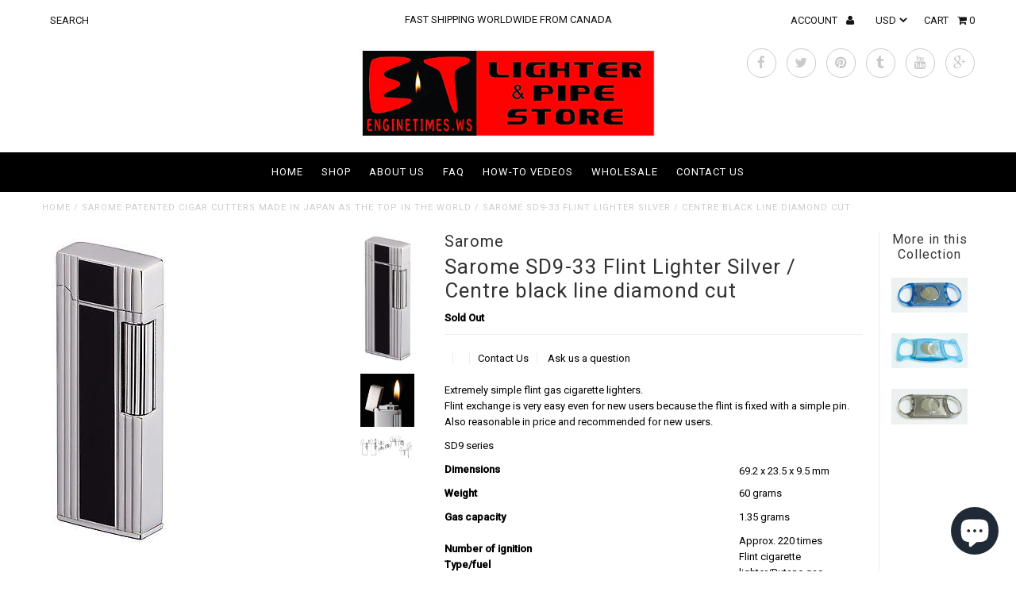

--- FILE ---
content_type: text/html; charset=utf-8
request_url: https://www.enginetimes.ws/products/sarome-sd9-33-flint-lighter
body_size: 17687
content:
<!DOCTYPE html>
<!--[if lt IE 7 ]><html class="ie ie6" lang="en"> <![endif]-->
<!--[if IE 7 ]><html class="ie ie7" lang="en"> <![endif]-->
<!--[if IE 8 ]><html class="ie ie8" lang="en"> <![endif]-->
<!--[if (gte IE 9)|!(IE)]><!--><html lang="en"> <!--<![endif]-->
<head>
  <meta charset="utf-8" />

  <!-- Basic Page Needs
================================================== -->

  <title>
    Sarome SD9-33 Flint Lighter Silver / Centre black line diamond cut &ndash; EngineTimes.WS
  </title>
  
  <meta name="google-site-verification" content="dJ7Ge5CYVO0QS5k1zEjaw1EXMgz5Z8tUMLJ0wldpIoA" />
  <meta name="description" content="Extremely simple flint gas cigarette lighters. Flint exchange is very easy even for new users because the flint is fixed with a simple pin. Also reasonable in price and recommended for new users. SD9 series Dimensions 69.2 x 23.5 x 9.5 mm Weight 60 grams Gas capacity 1.35 grams Number of ignitionType/fuel Approx. 220 t" />
  
  <link rel="canonical" href="https://www.enginetimes.ws/products/sarome-sd9-33-flint-lighter" />

  

<meta property="og:type" content="product">
<meta property="og:title" content="Sarome SD9-33 Flint Lighter Silver / Centre black line diamond cut">
<meta property="og:url" content="https://www.enginetimes.ws/products/sarome-sd9-33-flint-lighter">
<meta property="og:description" content="Extremely simple flint gas cigarette lighters. Flint exchange is very easy even for new users because the flint is fixed with a simple pin. Also reasonable in price and recommended for new users.


SD9 series




Dimensions






69.2 x 23.5 x 9.5 mm







Weight


60 grams




Gas capacity


1.35 grams




Number of ignitionType/fuel


Approx. 220 timesFlint cigarette lighter/Butane gas




*PSD9 series The 45 degree angle flame is most suitable for pipe smoking.


 




Brand: SaromeProduct Name: SD9 series flint lighterManufacturer: Sarome Tokyo in Japan
SD9-10 Nickel super satin / UPC 627753069322SD9-12 Nickel diamond cut / UPC 627753069339SD9-20 Silver engine turn / UPC 627753069377SD9-21 Silver/2-tone blue&amp;amp; black epoxy resin inlaid / UPC 627753069384SD9-22 Silver/black epoxy resin inlaid/Swarovski crystal / UPC 627753069391SD9-24 Silver satin vertical diamond cut / UPC 627753069407SD9-25 Silver 2-side vertical dome diamond cut / UPC 627753069414SD9-26 Silver lattice dome diamond cut / UPC 627753069421SD9-28 Silver satin / Side diamond cut / UPC 627753069445SD9-30 Silver diamond cut / Side satin / UPC 627753069469SD9-32 Silver / Black line diamond cut / UPC 627753067663SD9-33 Silver / Centre black line diamond cut / UPC 627753067670SD9-34 Rose gold / Black line diamond cut / UPC 627753067687SD9W-01 Flint Lighter Chrome Satin/Grey / UPC 627753067076SD9W-02 Flint Lighter Chrome Satin/Red / UPC 627753067083SD9W-03 Flint Lighter Chrome Satin/Black / UPC 627753067090SD9W-04 Flint Lighter Chrome Satin/Blue / UPC 627753067106">

<meta property="og:image" content="http://www.enginetimes.ws/cdn/shop/products/1_effdef52-f80e-4394-be64-5e159f7e22a8_grande.jpeg?v=1453513307">
<meta property="og:image:secure_url" content="https://www.enginetimes.ws/cdn/shop/products/1_effdef52-f80e-4394-be64-5e159f7e22a8_grande.jpeg?v=1453513307">

<meta property="og:image" content="http://www.enginetimes.ws/cdn/shop/products/1_e109d369-045d-4962-8242-3211d91b3a33_grande.jpeg?v=1453513307">
<meta property="og:image:secure_url" content="https://www.enginetimes.ws/cdn/shop/products/1_e109d369-045d-4962-8242-3211d91b3a33_grande.jpeg?v=1453513307">

<meta property="og:image" content="http://www.enginetimes.ws/cdn/shop/products/1_3e5d26eb-b015-4187-a227-e21a6553043a_grande.jpeg?v=1453513307">
<meta property="og:image:secure_url" content="https://www.enginetimes.ws/cdn/shop/products/1_3e5d26eb-b015-4187-a227-e21a6553043a_grande.jpeg?v=1453513307">

<meta property="og:price:amount" content="99.95">
<meta property="og:price:currency" content="USD">

<meta property="og:site_name" content="EngineTimes.WS">



<meta name="twitter:card" content="summary">


<meta name="twitter:site" content="@Enginetimesws">


<meta name="twitter:title" content="Sarome SD9-33 Flint Lighter Silver / Centre black line diamond cut">
<meta name="twitter:description" content="Extremely simple flint gas cigarette lighters. Flint exchange is very easy even for new users because the flint is fixed with a simple pin. Also reasonable in price and recommended for new users.


SD">
<meta name="twitter:image" content="https://www.enginetimes.ws/cdn/shop/products/1_effdef52-f80e-4394-be64-5e159f7e22a8_large.jpeg?v=1453513307">
<meta name="twitter:image:width" content="480">
<meta name="twitter:image:height" content="480">

  
  <!-- CSS
================================================== -->

  <link href="//www.enginetimes.ws/cdn/shop/t/6/assets/stylesheet.css?v=9938130216674259441734618038" rel="stylesheet" type="text/css" media="all" />
  <link href="//www.enginetimes.ws/cdn/shop/t/6/assets/font-awesome.css?v=41792228249477712491452140620" rel="stylesheet" type="text/css" media="all" />
  <link href="//www.enginetimes.ws/cdn/shop/t/6/assets/queries.css?v=30761274938172422641452140627" rel="stylesheet" type="text/css" media="all" />
  <link href="//www.enginetimes.ws/cdn/shop/t/6/assets/custom.css?v=105997007003712207781452140627" rel="stylesheet" type="text/css" media="all" />
    
    
  
  
  

  
    
  
  
     

  
     

  
  
  <link href='//fonts.googleapis.com/css?family=Montserrat:400,700' rel='stylesheet' type='text/css'>
    

  
       

  
    
  
  
  
  
  
  
  
  
      

  
   
  
  
     
  
  
      

  
  
  <link href='http://fonts.googleapis.com/css?family=Roboto:400,500,300' rel='stylesheet' type='text/css'>
   

  
  
  <link href='http://fonts.googleapis.com/css?family=Josefin+Sans:400,600,700,300' rel='stylesheet' type='text/css'>
   

  
  
  <link href='http://fonts.googleapis.com/css?family=Source+Sans+Pro:400,600,300,700' rel='stylesheet' type='text/css'>
   
  <!--[if LTE IE 8]>
  <link href="//www.enginetimes.ws/cdn/shop/t/6/assets/gridlock.ie.css?v=133506513823680828761452140621" rel="stylesheet" type="text/css" media="all" />  
  <![endif]--> 
    <!--[if IE 7]>
  <link href="//www.enginetimes.ws/cdn/shop/t/6/assets/font-awesome-ie7.css?v=111952797986497000111452140620" rel="stylesheet" type="text/css" media="all" />
  <![endif]-->

  <!-- JS
================================================== -->


  <script type="text/javascript" src="//ajax.googleapis.com/ajax/libs/jquery/1.9.1/jquery.min.js"></script>

  <script src="//www.enginetimes.ws/cdn/shop/t/6/assets/theme.js?v=103544938640756679321705942419" type="text/javascript"></script> 
  <script src="//www.enginetimes.ws/cdn/shopifycloud/storefront/assets/themes_support/option_selection-b017cd28.js" type="text/javascript"></script>  
  <script src="//www.enginetimes.ws/cdn/shop/t/6/assets/handlebars.js?v=145461055731307658311452140621" type="text/javascript"></script>
  <script src="//www.enginetimes.ws/cdn/shop/t/6/assets/api.js?v=108513540937963795951452140619" type="text/javascript"></script>  
  <script src="//www.enginetimes.ws/cdn/shop/t/6/assets/jquery.fs.shifter.js?v=49917305197206640071452140623" type="text/javascript"></script>

  
  
  <!--[if lt IE 9]>
<script src="//html5shim.googlecode.com/svn/trunk/html5.js"></script>
<![endif]-->

  <meta name="viewport" content="width=device-width, initial-scale=1, maximum-scale=1">

  <!-- Favicons
================================================== -->

  <link rel="shortcut icon" href="//www.enginetimes.ws/cdn/shop/t/6/assets/favicon.png?v=21018838307104321001555010527">

  

  <script>window.performance && window.performance.mark && window.performance.mark('shopify.content_for_header.start');</script><meta name="google-site-verification" content="dJ7Ge5CYVO0QS5k1zEjaw1EXMgz5Z8tUMLJ0wldpIoA">
<meta id="shopify-digital-wallet" name="shopify-digital-wallet" content="/11136376/digital_wallets/dialog">
<meta name="shopify-checkout-api-token" content="b799907f6319e8d1d3a22d905e44b0d5">
<meta id="in-context-paypal-metadata" data-shop-id="11136376" data-venmo-supported="false" data-environment="production" data-locale="en_US" data-paypal-v4="true" data-currency="USD">
<link rel="alternate" type="application/json+oembed" href="https://www.enginetimes.ws/products/sarome-sd9-33-flint-lighter.oembed">
<script async="async" src="/checkouts/internal/preloads.js?locale=en-US"></script>
<script id="shopify-features" type="application/json">{"accessToken":"b799907f6319e8d1d3a22d905e44b0d5","betas":["rich-media-storefront-analytics"],"domain":"www.enginetimes.ws","predictiveSearch":true,"shopId":11136376,"locale":"en"}</script>
<script>var Shopify = Shopify || {};
Shopify.shop = "samuelex1996.myshopify.com";
Shopify.locale = "en";
Shopify.currency = {"active":"USD","rate":"1.0"};
Shopify.country = "US";
Shopify.theme = {"name":"Fashionopolism","id":85365255,"schema_name":null,"schema_version":null,"theme_store_id":141,"role":"main"};
Shopify.theme.handle = "null";
Shopify.theme.style = {"id":null,"handle":null};
Shopify.cdnHost = "www.enginetimes.ws/cdn";
Shopify.routes = Shopify.routes || {};
Shopify.routes.root = "/";</script>
<script type="module">!function(o){(o.Shopify=o.Shopify||{}).modules=!0}(window);</script>
<script>!function(o){function n(){var o=[];function n(){o.push(Array.prototype.slice.apply(arguments))}return n.q=o,n}var t=o.Shopify=o.Shopify||{};t.loadFeatures=n(),t.autoloadFeatures=n()}(window);</script>
<script id="shop-js-analytics" type="application/json">{"pageType":"product"}</script>
<script defer="defer" async type="module" src="//www.enginetimes.ws/cdn/shopifycloud/shop-js/modules/v2/client.init-shop-cart-sync_IZsNAliE.en.esm.js"></script>
<script defer="defer" async type="module" src="//www.enginetimes.ws/cdn/shopifycloud/shop-js/modules/v2/chunk.common_0OUaOowp.esm.js"></script>
<script type="module">
  await import("//www.enginetimes.ws/cdn/shopifycloud/shop-js/modules/v2/client.init-shop-cart-sync_IZsNAliE.en.esm.js");
await import("//www.enginetimes.ws/cdn/shopifycloud/shop-js/modules/v2/chunk.common_0OUaOowp.esm.js");

  window.Shopify.SignInWithShop?.initShopCartSync?.({"fedCMEnabled":true,"windoidEnabled":true});

</script>
<script>(function() {
  var isLoaded = false;
  function asyncLoad() {
    if (isLoaded) return;
    isLoaded = true;
    var urls = ["\/\/shopify.privy.com\/widget.js?shop=samuelex1996.myshopify.com","https:\/\/cdn.hextom.com\/js\/quickannouncementbar.js?shop=samuelex1996.myshopify.com","https:\/\/cdn2.hextom.com\/js\/smartpushmarketing.js?shop=samuelex1996.myshopify.com"];
    for (var i = 0; i < urls.length; i++) {
      var s = document.createElement('script');
      s.type = 'text/javascript';
      s.async = true;
      s.src = urls[i];
      var x = document.getElementsByTagName('script')[0];
      x.parentNode.insertBefore(s, x);
    }
  };
  if(window.attachEvent) {
    window.attachEvent('onload', asyncLoad);
  } else {
    window.addEventListener('load', asyncLoad, false);
  }
})();</script>
<script id="__st">var __st={"a":11136376,"offset":-28800,"reqid":"12658450-88d6-4067-ac77-1f5435446332-1768480146","pageurl":"www.enginetimes.ws\/products\/sarome-sd9-33-flint-lighter","u":"77c421ed21dd","p":"product","rtyp":"product","rid":3969086023};</script>
<script>window.ShopifyPaypalV4VisibilityTracking = true;</script>
<script id="captcha-bootstrap">!function(){'use strict';const t='contact',e='account',n='new_comment',o=[[t,t],['blogs',n],['comments',n],[t,'customer']],c=[[e,'customer_login'],[e,'guest_login'],[e,'recover_customer_password'],[e,'create_customer']],r=t=>t.map((([t,e])=>`form[action*='/${t}']:not([data-nocaptcha='true']) input[name='form_type'][value='${e}']`)).join(','),a=t=>()=>t?[...document.querySelectorAll(t)].map((t=>t.form)):[];function s(){const t=[...o],e=r(t);return a(e)}const i='password',u='form_key',d=['recaptcha-v3-token','g-recaptcha-response','h-captcha-response',i],f=()=>{try{return window.sessionStorage}catch{return}},m='__shopify_v',_=t=>t.elements[u];function p(t,e,n=!1){try{const o=window.sessionStorage,c=JSON.parse(o.getItem(e)),{data:r}=function(t){const{data:e,action:n}=t;return t[m]||n?{data:e,action:n}:{data:t,action:n}}(c);for(const[e,n]of Object.entries(r))t.elements[e]&&(t.elements[e].value=n);n&&o.removeItem(e)}catch(o){console.error('form repopulation failed',{error:o})}}const l='form_type',E='cptcha';function T(t){t.dataset[E]=!0}const w=window,h=w.document,L='Shopify',v='ce_forms',y='captcha';let A=!1;((t,e)=>{const n=(g='f06e6c50-85a8-45c8-87d0-21a2b65856fe',I='https://cdn.shopify.com/shopifycloud/storefront-forms-hcaptcha/ce_storefront_forms_captcha_hcaptcha.v1.5.2.iife.js',D={infoText:'Protected by hCaptcha',privacyText:'Privacy',termsText:'Terms'},(t,e,n)=>{const o=w[L][v],c=o.bindForm;if(c)return c(t,g,e,D).then(n);var r;o.q.push([[t,g,e,D],n]),r=I,A||(h.body.append(Object.assign(h.createElement('script'),{id:'captcha-provider',async:!0,src:r})),A=!0)});var g,I,D;w[L]=w[L]||{},w[L][v]=w[L][v]||{},w[L][v].q=[],w[L][y]=w[L][y]||{},w[L][y].protect=function(t,e){n(t,void 0,e),T(t)},Object.freeze(w[L][y]),function(t,e,n,w,h,L){const[v,y,A,g]=function(t,e,n){const i=e?o:[],u=t?c:[],d=[...i,...u],f=r(d),m=r(i),_=r(d.filter((([t,e])=>n.includes(e))));return[a(f),a(m),a(_),s()]}(w,h,L),I=t=>{const e=t.target;return e instanceof HTMLFormElement?e:e&&e.form},D=t=>v().includes(t);t.addEventListener('submit',(t=>{const e=I(t);if(!e)return;const n=D(e)&&!e.dataset.hcaptchaBound&&!e.dataset.recaptchaBound,o=_(e),c=g().includes(e)&&(!o||!o.value);(n||c)&&t.preventDefault(),c&&!n&&(function(t){try{if(!f())return;!function(t){const e=f();if(!e)return;const n=_(t);if(!n)return;const o=n.value;o&&e.removeItem(o)}(t);const e=Array.from(Array(32),(()=>Math.random().toString(36)[2])).join('');!function(t,e){_(t)||t.append(Object.assign(document.createElement('input'),{type:'hidden',name:u})),t.elements[u].value=e}(t,e),function(t,e){const n=f();if(!n)return;const o=[...t.querySelectorAll(`input[type='${i}']`)].map((({name:t})=>t)),c=[...d,...o],r={};for(const[a,s]of new FormData(t).entries())c.includes(a)||(r[a]=s);n.setItem(e,JSON.stringify({[m]:1,action:t.action,data:r}))}(t,e)}catch(e){console.error('failed to persist form',e)}}(e),e.submit())}));const S=(t,e)=>{t&&!t.dataset[E]&&(n(t,e.some((e=>e===t))),T(t))};for(const o of['focusin','change'])t.addEventListener(o,(t=>{const e=I(t);D(e)&&S(e,y())}));const B=e.get('form_key'),M=e.get(l),P=B&&M;t.addEventListener('DOMContentLoaded',(()=>{const t=y();if(P)for(const e of t)e.elements[l].value===M&&p(e,B);[...new Set([...A(),...v().filter((t=>'true'===t.dataset.shopifyCaptcha))])].forEach((e=>S(e,t)))}))}(h,new URLSearchParams(w.location.search),n,t,e,['guest_login'])})(!0,!0)}();</script>
<script integrity="sha256-4kQ18oKyAcykRKYeNunJcIwy7WH5gtpwJnB7kiuLZ1E=" data-source-attribution="shopify.loadfeatures" defer="defer" src="//www.enginetimes.ws/cdn/shopifycloud/storefront/assets/storefront/load_feature-a0a9edcb.js" crossorigin="anonymous"></script>
<script data-source-attribution="shopify.dynamic_checkout.dynamic.init">var Shopify=Shopify||{};Shopify.PaymentButton=Shopify.PaymentButton||{isStorefrontPortableWallets:!0,init:function(){window.Shopify.PaymentButton.init=function(){};var t=document.createElement("script");t.src="https://www.enginetimes.ws/cdn/shopifycloud/portable-wallets/latest/portable-wallets.en.js",t.type="module",document.head.appendChild(t)}};
</script>
<script data-source-attribution="shopify.dynamic_checkout.buyer_consent">
  function portableWalletsHideBuyerConsent(e){var t=document.getElementById("shopify-buyer-consent"),n=document.getElementById("shopify-subscription-policy-button");t&&n&&(t.classList.add("hidden"),t.setAttribute("aria-hidden","true"),n.removeEventListener("click",e))}function portableWalletsShowBuyerConsent(e){var t=document.getElementById("shopify-buyer-consent"),n=document.getElementById("shopify-subscription-policy-button");t&&n&&(t.classList.remove("hidden"),t.removeAttribute("aria-hidden"),n.addEventListener("click",e))}window.Shopify?.PaymentButton&&(window.Shopify.PaymentButton.hideBuyerConsent=portableWalletsHideBuyerConsent,window.Shopify.PaymentButton.showBuyerConsent=portableWalletsShowBuyerConsent);
</script>
<script data-source-attribution="shopify.dynamic_checkout.cart.bootstrap">document.addEventListener("DOMContentLoaded",(function(){function t(){return document.querySelector("shopify-accelerated-checkout-cart, shopify-accelerated-checkout")}if(t())Shopify.PaymentButton.init();else{new MutationObserver((function(e,n){t()&&(Shopify.PaymentButton.init(),n.disconnect())})).observe(document.body,{childList:!0,subtree:!0})}}));
</script>
<script id='scb4127' type='text/javascript' async='' src='https://www.enginetimes.ws/cdn/shopifycloud/privacy-banner/storefront-banner.js'></script><link id="shopify-accelerated-checkout-styles" rel="stylesheet" media="screen" href="https://www.enginetimes.ws/cdn/shopifycloud/portable-wallets/latest/accelerated-checkout-backwards-compat.css" crossorigin="anonymous">
<style id="shopify-accelerated-checkout-cart">
        #shopify-buyer-consent {
  margin-top: 1em;
  display: inline-block;
  width: 100%;
}

#shopify-buyer-consent.hidden {
  display: none;
}

#shopify-subscription-policy-button {
  background: none;
  border: none;
  padding: 0;
  text-decoration: underline;
  font-size: inherit;
  cursor: pointer;
}

#shopify-subscription-policy-button::before {
  box-shadow: none;
}

      </style>

<script>window.performance && window.performance.mark && window.performance.mark('shopify.content_for_header.end');</script>


  <script type="text/javascript">

    $(window).load(function() {  
      $('.prod-container').matchHeight();

    });
  </script>   

<script src="https://cdn.shopify.com/extensions/7bc9bb47-adfa-4267-963e-cadee5096caf/inbox-1252/assets/inbox-chat-loader.js" type="text/javascript" defer="defer"></script>
<link href="https://monorail-edge.shopifysvc.com" rel="dns-prefetch">
<script>(function(){if ("sendBeacon" in navigator && "performance" in window) {try {var session_token_from_headers = performance.getEntriesByType('navigation')[0].serverTiming.find(x => x.name == '_s').description;} catch {var session_token_from_headers = undefined;}var session_cookie_matches = document.cookie.match(/_shopify_s=([^;]*)/);var session_token_from_cookie = session_cookie_matches && session_cookie_matches.length === 2 ? session_cookie_matches[1] : "";var session_token = session_token_from_headers || session_token_from_cookie || "";function handle_abandonment_event(e) {var entries = performance.getEntries().filter(function(entry) {return /monorail-edge.shopifysvc.com/.test(entry.name);});if (!window.abandonment_tracked && entries.length === 0) {window.abandonment_tracked = true;var currentMs = Date.now();var navigation_start = performance.timing.navigationStart;var payload = {shop_id: 11136376,url: window.location.href,navigation_start,duration: currentMs - navigation_start,session_token,page_type: "product"};window.navigator.sendBeacon("https://monorail-edge.shopifysvc.com/v1/produce", JSON.stringify({schema_id: "online_store_buyer_site_abandonment/1.1",payload: payload,metadata: {event_created_at_ms: currentMs,event_sent_at_ms: currentMs}}));}}window.addEventListener('pagehide', handle_abandonment_event);}}());</script>
<script id="web-pixels-manager-setup">(function e(e,d,r,n,o){if(void 0===o&&(o={}),!Boolean(null===(a=null===(i=window.Shopify)||void 0===i?void 0:i.analytics)||void 0===a?void 0:a.replayQueue)){var i,a;window.Shopify=window.Shopify||{};var t=window.Shopify;t.analytics=t.analytics||{};var s=t.analytics;s.replayQueue=[],s.publish=function(e,d,r){return s.replayQueue.push([e,d,r]),!0};try{self.performance.mark("wpm:start")}catch(e){}var l=function(){var e={modern:/Edge?\/(1{2}[4-9]|1[2-9]\d|[2-9]\d{2}|\d{4,})\.\d+(\.\d+|)|Firefox\/(1{2}[4-9]|1[2-9]\d|[2-9]\d{2}|\d{4,})\.\d+(\.\d+|)|Chrom(ium|e)\/(9{2}|\d{3,})\.\d+(\.\d+|)|(Maci|X1{2}).+ Version\/(15\.\d+|(1[6-9]|[2-9]\d|\d{3,})\.\d+)([,.]\d+|)( \(\w+\)|)( Mobile\/\w+|) Safari\/|Chrome.+OPR\/(9{2}|\d{3,})\.\d+\.\d+|(CPU[ +]OS|iPhone[ +]OS|CPU[ +]iPhone|CPU IPhone OS|CPU iPad OS)[ +]+(15[._]\d+|(1[6-9]|[2-9]\d|\d{3,})[._]\d+)([._]\d+|)|Android:?[ /-](13[3-9]|1[4-9]\d|[2-9]\d{2}|\d{4,})(\.\d+|)(\.\d+|)|Android.+Firefox\/(13[5-9]|1[4-9]\d|[2-9]\d{2}|\d{4,})\.\d+(\.\d+|)|Android.+Chrom(ium|e)\/(13[3-9]|1[4-9]\d|[2-9]\d{2}|\d{4,})\.\d+(\.\d+|)|SamsungBrowser\/([2-9]\d|\d{3,})\.\d+/,legacy:/Edge?\/(1[6-9]|[2-9]\d|\d{3,})\.\d+(\.\d+|)|Firefox\/(5[4-9]|[6-9]\d|\d{3,})\.\d+(\.\d+|)|Chrom(ium|e)\/(5[1-9]|[6-9]\d|\d{3,})\.\d+(\.\d+|)([\d.]+$|.*Safari\/(?![\d.]+ Edge\/[\d.]+$))|(Maci|X1{2}).+ Version\/(10\.\d+|(1[1-9]|[2-9]\d|\d{3,})\.\d+)([,.]\d+|)( \(\w+\)|)( Mobile\/\w+|) Safari\/|Chrome.+OPR\/(3[89]|[4-9]\d|\d{3,})\.\d+\.\d+|(CPU[ +]OS|iPhone[ +]OS|CPU[ +]iPhone|CPU IPhone OS|CPU iPad OS)[ +]+(10[._]\d+|(1[1-9]|[2-9]\d|\d{3,})[._]\d+)([._]\d+|)|Android:?[ /-](13[3-9]|1[4-9]\d|[2-9]\d{2}|\d{4,})(\.\d+|)(\.\d+|)|Mobile Safari.+OPR\/([89]\d|\d{3,})\.\d+\.\d+|Android.+Firefox\/(13[5-9]|1[4-9]\d|[2-9]\d{2}|\d{4,})\.\d+(\.\d+|)|Android.+Chrom(ium|e)\/(13[3-9]|1[4-9]\d|[2-9]\d{2}|\d{4,})\.\d+(\.\d+|)|Android.+(UC? ?Browser|UCWEB|U3)[ /]?(15\.([5-9]|\d{2,})|(1[6-9]|[2-9]\d|\d{3,})\.\d+)\.\d+|SamsungBrowser\/(5\.\d+|([6-9]|\d{2,})\.\d+)|Android.+MQ{2}Browser\/(14(\.(9|\d{2,})|)|(1[5-9]|[2-9]\d|\d{3,})(\.\d+|))(\.\d+|)|K[Aa][Ii]OS\/(3\.\d+|([4-9]|\d{2,})\.\d+)(\.\d+|)/},d=e.modern,r=e.legacy,n=navigator.userAgent;return n.match(d)?"modern":n.match(r)?"legacy":"unknown"}(),u="modern"===l?"modern":"legacy",c=(null!=n?n:{modern:"",legacy:""})[u],f=function(e){return[e.baseUrl,"/wpm","/b",e.hashVersion,"modern"===e.buildTarget?"m":"l",".js"].join("")}({baseUrl:d,hashVersion:r,buildTarget:u}),m=function(e){var d=e.version,r=e.bundleTarget,n=e.surface,o=e.pageUrl,i=e.monorailEndpoint;return{emit:function(e){var a=e.status,t=e.errorMsg,s=(new Date).getTime(),l=JSON.stringify({metadata:{event_sent_at_ms:s},events:[{schema_id:"web_pixels_manager_load/3.1",payload:{version:d,bundle_target:r,page_url:o,status:a,surface:n,error_msg:t},metadata:{event_created_at_ms:s}}]});if(!i)return console&&console.warn&&console.warn("[Web Pixels Manager] No Monorail endpoint provided, skipping logging."),!1;try{return self.navigator.sendBeacon.bind(self.navigator)(i,l)}catch(e){}var u=new XMLHttpRequest;try{return u.open("POST",i,!0),u.setRequestHeader("Content-Type","text/plain"),u.send(l),!0}catch(e){return console&&console.warn&&console.warn("[Web Pixels Manager] Got an unhandled error while logging to Monorail."),!1}}}}({version:r,bundleTarget:l,surface:e.surface,pageUrl:self.location.href,monorailEndpoint:e.monorailEndpoint});try{o.browserTarget=l,function(e){var d=e.src,r=e.async,n=void 0===r||r,o=e.onload,i=e.onerror,a=e.sri,t=e.scriptDataAttributes,s=void 0===t?{}:t,l=document.createElement("script"),u=document.querySelector("head"),c=document.querySelector("body");if(l.async=n,l.src=d,a&&(l.integrity=a,l.crossOrigin="anonymous"),s)for(var f in s)if(Object.prototype.hasOwnProperty.call(s,f))try{l.dataset[f]=s[f]}catch(e){}if(o&&l.addEventListener("load",o),i&&l.addEventListener("error",i),u)u.appendChild(l);else{if(!c)throw new Error("Did not find a head or body element to append the script");c.appendChild(l)}}({src:f,async:!0,onload:function(){if(!function(){var e,d;return Boolean(null===(d=null===(e=window.Shopify)||void 0===e?void 0:e.analytics)||void 0===d?void 0:d.initialized)}()){var d=window.webPixelsManager.init(e)||void 0;if(d){var r=window.Shopify.analytics;r.replayQueue.forEach((function(e){var r=e[0],n=e[1],o=e[2];d.publishCustomEvent(r,n,o)})),r.replayQueue=[],r.publish=d.publishCustomEvent,r.visitor=d.visitor,r.initialized=!0}}},onerror:function(){return m.emit({status:"failed",errorMsg:"".concat(f," has failed to load")})},sri:function(e){var d=/^sha384-[A-Za-z0-9+/=]+$/;return"string"==typeof e&&d.test(e)}(c)?c:"",scriptDataAttributes:o}),m.emit({status:"loading"})}catch(e){m.emit({status:"failed",errorMsg:(null==e?void 0:e.message)||"Unknown error"})}}})({shopId: 11136376,storefrontBaseUrl: "https://www.enginetimes.ws",extensionsBaseUrl: "https://extensions.shopifycdn.com/cdn/shopifycloud/web-pixels-manager",monorailEndpoint: "https://monorail-edge.shopifysvc.com/unstable/produce_batch",surface: "storefront-renderer",enabledBetaFlags: ["2dca8a86"],webPixelsConfigList: [{"id":"542998581","configuration":"{\"config\":\"{\\\"pixel_id\\\":\\\"GT-55B92QS\\\",\\\"target_country\\\":\\\"US\\\",\\\"gtag_events\\\":[{\\\"type\\\":\\\"view_item\\\",\\\"action_label\\\":\\\"MC-4EGY6BB99K\\\"},{\\\"type\\\":\\\"purchase\\\",\\\"action_label\\\":\\\"MC-4EGY6BB99K\\\"},{\\\"type\\\":\\\"page_view\\\",\\\"action_label\\\":\\\"MC-4EGY6BB99K\\\"}],\\\"enable_monitoring_mode\\\":false}\"}","eventPayloadVersion":"v1","runtimeContext":"OPEN","scriptVersion":"b2a88bafab3e21179ed38636efcd8a93","type":"APP","apiClientId":1780363,"privacyPurposes":[],"dataSharingAdjustments":{"protectedCustomerApprovalScopes":["read_customer_address","read_customer_email","read_customer_name","read_customer_personal_data","read_customer_phone"]}},{"id":"61997109","eventPayloadVersion":"v1","runtimeContext":"LAX","scriptVersion":"1","type":"CUSTOM","privacyPurposes":["MARKETING"],"name":"Meta pixel (migrated)"},{"id":"107216949","eventPayloadVersion":"v1","runtimeContext":"LAX","scriptVersion":"1","type":"CUSTOM","privacyPurposes":["ANALYTICS"],"name":"Google Analytics tag (migrated)"},{"id":"shopify-app-pixel","configuration":"{}","eventPayloadVersion":"v1","runtimeContext":"STRICT","scriptVersion":"0450","apiClientId":"shopify-pixel","type":"APP","privacyPurposes":["ANALYTICS","MARKETING"]},{"id":"shopify-custom-pixel","eventPayloadVersion":"v1","runtimeContext":"LAX","scriptVersion":"0450","apiClientId":"shopify-pixel","type":"CUSTOM","privacyPurposes":["ANALYTICS","MARKETING"]}],isMerchantRequest: false,initData: {"shop":{"name":"EngineTimes.WS","paymentSettings":{"currencyCode":"USD"},"myshopifyDomain":"samuelex1996.myshopify.com","countryCode":"CA","storefrontUrl":"https:\/\/www.enginetimes.ws"},"customer":null,"cart":null,"checkout":null,"productVariants":[{"price":{"amount":99.95,"currencyCode":"USD"},"product":{"title":"Sarome SD9-33 Flint Lighter Silver \/ Centre black line diamond cut","vendor":"Sarome","id":"3969086023","untranslatedTitle":"Sarome SD9-33 Flint Lighter Silver \/ Centre black line diamond cut","url":"\/products\/sarome-sd9-33-flint-lighter","type":"Flint lighter"},"id":"13651206279","image":{"src":"\/\/www.enginetimes.ws\/cdn\/shop\/products\/1_effdef52-f80e-4394-be64-5e159f7e22a8.jpeg?v=1453513307"},"sku":"SD9-33","title":"Default Title","untranslatedTitle":"Default Title"}],"purchasingCompany":null},},"https://www.enginetimes.ws/cdn","7cecd0b6w90c54c6cpe92089d5m57a67346",{"modern":"","legacy":""},{"shopId":"11136376","storefrontBaseUrl":"https:\/\/www.enginetimes.ws","extensionBaseUrl":"https:\/\/extensions.shopifycdn.com\/cdn\/shopifycloud\/web-pixels-manager","surface":"storefront-renderer","enabledBetaFlags":"[\"2dca8a86\"]","isMerchantRequest":"false","hashVersion":"7cecd0b6w90c54c6cpe92089d5m57a67346","publish":"custom","events":"[[\"page_viewed\",{}],[\"product_viewed\",{\"productVariant\":{\"price\":{\"amount\":99.95,\"currencyCode\":\"USD\"},\"product\":{\"title\":\"Sarome SD9-33 Flint Lighter Silver \/ Centre black line diamond cut\",\"vendor\":\"Sarome\",\"id\":\"3969086023\",\"untranslatedTitle\":\"Sarome SD9-33 Flint Lighter Silver \/ Centre black line diamond cut\",\"url\":\"\/products\/sarome-sd9-33-flint-lighter\",\"type\":\"Flint lighter\"},\"id\":\"13651206279\",\"image\":{\"src\":\"\/\/www.enginetimes.ws\/cdn\/shop\/products\/1_effdef52-f80e-4394-be64-5e159f7e22a8.jpeg?v=1453513307\"},\"sku\":\"SD9-33\",\"title\":\"Default Title\",\"untranslatedTitle\":\"Default Title\"}}]]"});</script><script>
  window.ShopifyAnalytics = window.ShopifyAnalytics || {};
  window.ShopifyAnalytics.meta = window.ShopifyAnalytics.meta || {};
  window.ShopifyAnalytics.meta.currency = 'USD';
  var meta = {"product":{"id":3969086023,"gid":"gid:\/\/shopify\/Product\/3969086023","vendor":"Sarome","type":"Flint lighter","handle":"sarome-sd9-33-flint-lighter","variants":[{"id":13651206279,"price":9995,"name":"Sarome SD9-33 Flint Lighter Silver \/ Centre black line diamond cut","public_title":null,"sku":"SD9-33"}],"remote":false},"page":{"pageType":"product","resourceType":"product","resourceId":3969086023,"requestId":"12658450-88d6-4067-ac77-1f5435446332-1768480146"}};
  for (var attr in meta) {
    window.ShopifyAnalytics.meta[attr] = meta[attr];
  }
</script>
<script class="analytics">
  (function () {
    var customDocumentWrite = function(content) {
      var jquery = null;

      if (window.jQuery) {
        jquery = window.jQuery;
      } else if (window.Checkout && window.Checkout.$) {
        jquery = window.Checkout.$;
      }

      if (jquery) {
        jquery('body').append(content);
      }
    };

    var hasLoggedConversion = function(token) {
      if (token) {
        return document.cookie.indexOf('loggedConversion=' + token) !== -1;
      }
      return false;
    }

    var setCookieIfConversion = function(token) {
      if (token) {
        var twoMonthsFromNow = new Date(Date.now());
        twoMonthsFromNow.setMonth(twoMonthsFromNow.getMonth() + 2);

        document.cookie = 'loggedConversion=' + token + '; expires=' + twoMonthsFromNow;
      }
    }

    var trekkie = window.ShopifyAnalytics.lib = window.trekkie = window.trekkie || [];
    if (trekkie.integrations) {
      return;
    }
    trekkie.methods = [
      'identify',
      'page',
      'ready',
      'track',
      'trackForm',
      'trackLink'
    ];
    trekkie.factory = function(method) {
      return function() {
        var args = Array.prototype.slice.call(arguments);
        args.unshift(method);
        trekkie.push(args);
        return trekkie;
      };
    };
    for (var i = 0; i < trekkie.methods.length; i++) {
      var key = trekkie.methods[i];
      trekkie[key] = trekkie.factory(key);
    }
    trekkie.load = function(config) {
      trekkie.config = config || {};
      trekkie.config.initialDocumentCookie = document.cookie;
      var first = document.getElementsByTagName('script')[0];
      var script = document.createElement('script');
      script.type = 'text/javascript';
      script.onerror = function(e) {
        var scriptFallback = document.createElement('script');
        scriptFallback.type = 'text/javascript';
        scriptFallback.onerror = function(error) {
                var Monorail = {
      produce: function produce(monorailDomain, schemaId, payload) {
        var currentMs = new Date().getTime();
        var event = {
          schema_id: schemaId,
          payload: payload,
          metadata: {
            event_created_at_ms: currentMs,
            event_sent_at_ms: currentMs
          }
        };
        return Monorail.sendRequest("https://" + monorailDomain + "/v1/produce", JSON.stringify(event));
      },
      sendRequest: function sendRequest(endpointUrl, payload) {
        // Try the sendBeacon API
        if (window && window.navigator && typeof window.navigator.sendBeacon === 'function' && typeof window.Blob === 'function' && !Monorail.isIos12()) {
          var blobData = new window.Blob([payload], {
            type: 'text/plain'
          });

          if (window.navigator.sendBeacon(endpointUrl, blobData)) {
            return true;
          } // sendBeacon was not successful

        } // XHR beacon

        var xhr = new XMLHttpRequest();

        try {
          xhr.open('POST', endpointUrl);
          xhr.setRequestHeader('Content-Type', 'text/plain');
          xhr.send(payload);
        } catch (e) {
          console.log(e);
        }

        return false;
      },
      isIos12: function isIos12() {
        return window.navigator.userAgent.lastIndexOf('iPhone; CPU iPhone OS 12_') !== -1 || window.navigator.userAgent.lastIndexOf('iPad; CPU OS 12_') !== -1;
      }
    };
    Monorail.produce('monorail-edge.shopifysvc.com',
      'trekkie_storefront_load_errors/1.1',
      {shop_id: 11136376,
      theme_id: 85365255,
      app_name: "storefront",
      context_url: window.location.href,
      source_url: "//www.enginetimes.ws/cdn/s/trekkie.storefront.cd680fe47e6c39ca5d5df5f0a32d569bc48c0f27.min.js"});

        };
        scriptFallback.async = true;
        scriptFallback.src = '//www.enginetimes.ws/cdn/s/trekkie.storefront.cd680fe47e6c39ca5d5df5f0a32d569bc48c0f27.min.js';
        first.parentNode.insertBefore(scriptFallback, first);
      };
      script.async = true;
      script.src = '//www.enginetimes.ws/cdn/s/trekkie.storefront.cd680fe47e6c39ca5d5df5f0a32d569bc48c0f27.min.js';
      first.parentNode.insertBefore(script, first);
    };
    trekkie.load(
      {"Trekkie":{"appName":"storefront","development":false,"defaultAttributes":{"shopId":11136376,"isMerchantRequest":null,"themeId":85365255,"themeCityHash":"5279681019107881067","contentLanguage":"en","currency":"USD","eventMetadataId":"63a28b5b-35d6-4b94-8dc5-d00da2775a02"},"isServerSideCookieWritingEnabled":true,"monorailRegion":"shop_domain","enabledBetaFlags":["65f19447"]},"Session Attribution":{},"S2S":{"facebookCapiEnabled":false,"source":"trekkie-storefront-renderer","apiClientId":580111}}
    );

    var loaded = false;
    trekkie.ready(function() {
      if (loaded) return;
      loaded = true;

      window.ShopifyAnalytics.lib = window.trekkie;

      var originalDocumentWrite = document.write;
      document.write = customDocumentWrite;
      try { window.ShopifyAnalytics.merchantGoogleAnalytics.call(this); } catch(error) {};
      document.write = originalDocumentWrite;

      window.ShopifyAnalytics.lib.page(null,{"pageType":"product","resourceType":"product","resourceId":3969086023,"requestId":"12658450-88d6-4067-ac77-1f5435446332-1768480146","shopifyEmitted":true});

      var match = window.location.pathname.match(/checkouts\/(.+)\/(thank_you|post_purchase)/)
      var token = match? match[1]: undefined;
      if (!hasLoggedConversion(token)) {
        setCookieIfConversion(token);
        window.ShopifyAnalytics.lib.track("Viewed Product",{"currency":"USD","variantId":13651206279,"productId":3969086023,"productGid":"gid:\/\/shopify\/Product\/3969086023","name":"Sarome SD9-33 Flint Lighter Silver \/ Centre black line diamond cut","price":"99.95","sku":"SD9-33","brand":"Sarome","variant":null,"category":"Flint lighter","nonInteraction":true,"remote":false},undefined,undefined,{"shopifyEmitted":true});
      window.ShopifyAnalytics.lib.track("monorail:\/\/trekkie_storefront_viewed_product\/1.1",{"currency":"USD","variantId":13651206279,"productId":3969086023,"productGid":"gid:\/\/shopify\/Product\/3969086023","name":"Sarome SD9-33 Flint Lighter Silver \/ Centre black line diamond cut","price":"99.95","sku":"SD9-33","brand":"Sarome","variant":null,"category":"Flint lighter","nonInteraction":true,"remote":false,"referer":"https:\/\/www.enginetimes.ws\/products\/sarome-sd9-33-flint-lighter"});
      }
    });


        var eventsListenerScript = document.createElement('script');
        eventsListenerScript.async = true;
        eventsListenerScript.src = "//www.enginetimes.ws/cdn/shopifycloud/storefront/assets/shop_events_listener-3da45d37.js";
        document.getElementsByTagName('head')[0].appendChild(eventsListenerScript);

})();</script>
  <script>
  if (!window.ga || (window.ga && typeof window.ga !== 'function')) {
    window.ga = function ga() {
      (window.ga.q = window.ga.q || []).push(arguments);
      if (window.Shopify && window.Shopify.analytics && typeof window.Shopify.analytics.publish === 'function') {
        window.Shopify.analytics.publish("ga_stub_called", {}, {sendTo: "google_osp_migration"});
      }
      console.error("Shopify's Google Analytics stub called with:", Array.from(arguments), "\nSee https://help.shopify.com/manual/promoting-marketing/pixels/pixel-migration#google for more information.");
    };
    if (window.Shopify && window.Shopify.analytics && typeof window.Shopify.analytics.publish === 'function') {
      window.Shopify.analytics.publish("ga_stub_initialized", {}, {sendTo: "google_osp_migration"});
    }
  }
</script>
<script
  defer
  src="https://www.enginetimes.ws/cdn/shopifycloud/perf-kit/shopify-perf-kit-3.0.3.min.js"
  data-application="storefront-renderer"
  data-shop-id="11136376"
  data-render-region="gcp-us-central1"
  data-page-type="product"
  data-theme-instance-id="85365255"
  data-theme-name=""
  data-theme-version=""
  data-monorail-region="shop_domain"
  data-resource-timing-sampling-rate="10"
  data-shs="true"
  data-shs-beacon="true"
  data-shs-export-with-fetch="true"
  data-shs-logs-sample-rate="1"
  data-shs-beacon-endpoint="https://www.enginetimes.ws/api/collect"
></script>
</head>

<body class="gridlock shifter product">

  <div id="mobile-only">
    <div class="row">
      <ul id="mobile-menu" class="mobile-3">
        <li><a href="/"><i class="fa fa-home"></i></a></li>
        
        <li>
                             
          <a href="/account/login"><i class="fa fa-user"></i></a>
          
        </li>
        
        
        <li class="curr"><select id="currencies" name="currencies">
  
  
  <option value="USD" selected="selected">USD</option>
  
    
  
    
    <option value="GBP">GBP</option>
    
  
    
    <option value="AUD">AUD</option>
    
  
    
    <option value="SGD">SGD</option>
    
  
    
    <option value="EUR">EUR</option>
    
  
</select></li>
                
        <li><a href="/cart"><i class="fa fa-shopping-cart"></i> <span class="item_count">0</span></a></li>
        <li class="shifter-handle"></li>
      </ul>
    </div>
  </div>

  <div class="shifter-page">    
    <div class="page-wrap">
      <header>
        <div id="top-bar">
          <div class="row">
            <div class="desktop-4 tablet-2 mobile-half">
              <form action="/search" method="get">
                <input type="text" name="q" id="q" placeholder="SEARCH" />
              </form>           
            </div>

            <div class="desktop-4 tablet-2 mobile-half">
              FAST SHIPPING WORLDWIDE FROM CANADA
            </div>

            <ul id="cart" class="desktop-4 tablet-2 mobile-3">            
              
              <li>
                                   
                <a href="/account/login">ACCOUNT  <i class="fa fa-user"></i></a>
                
              </li>
              
              
              <li><select id="currencies" name="currencies">
  
  
  <option value="USD" selected="selected">USD</option>
  
    
  
    
    <option value="GBP">GBP</option>
    
  
    
    <option value="AUD">AUD</option>
    
  
    
    <option value="SGD">SGD</option>
    
  
    
    <option value="EUR">EUR</option>
    
  
</select></li>
              
              <li class="cart-overview">
                <a href="/cart">CART <i class="fa fa-shopping-cart"></i> 
                  <span class="item_count">0</span>
                </a>
              </li>
            </ul> 
          </div>
        </div>

        <div class="clear"></div>

        <div id="identity" class="row">        
          <div id="logo" class="desktop-4 desktop-push-4 tablet-3 mobile-3">       
            
            <a href="/"><img src="//www.enginetimes.ws/cdn/shop/t/6/assets/logo.png?v=112074118579894827281555010527" alt="EngineTimes.WS" style="border: 0;"/></a>
                       
          </div>  


          <ul id="social-links" class="desktop-4 tablet-3 mobile-3">
            <li><a href="https://www.facebook.com/enginetimes" target="_blank"><i class="fa fa-facebook"></i></a></li>
            <li><a href="https://twitter.com/Enginetimesws" target="_blank"><i class="fa fa-twitter"></i></a></li>
            <li><a href="https://www.pinterest.com/enginetimes/" target="_blank"><i class="fa fa-pinterest"></i></a></li>
            <li><a href="" target="_blank"><i class="fa fa-tumblr"></i></a></li>
            <li><a href="https://www.youtube.com/watch?v=FXrxWZHKMQc" target="_blank"><i class="fa fa-youtube"></i></a></li>
            <li><a href="https://samuelex-corporation-samuelex-international.business.site/?m=true" target="_blank"><i class="fa fa-google-plus"></i></a></li>
            
          </ul>                
        </div>
      </header>

      <nav id="nav" role="navigation">
        <div id="navigation" class="row">      

          <ul id="nav" class="desktop-12 mobile-3">
            
                        
            
            
            <li><a href="/" title="">Home</a></li>
            
            
                        
            
            
            <li><a href="/collections/all" title="">Shop</a></li>
            
            
                        
            
            
            <li><a href="/pages/about-us" title="">About us</a></li>
            
            
                        
            
            
            <li><a href="/pages/faq" title="">FAQ</a></li>
            
            
                        
            
            
            <li><a href="/blogs/news" title="">How-to vedeos</a></li>
            
            
                        
            
            
            <li><a href="/pages/wholesale" title="">Wholesale</a></li>
            
            
                        
            
            
            <li><a href="/pages/contact-us" title="">Contact us</a></li>
            
            
          </ul> 
        </div> 
      </nav>	        
      <div class="clear"></div>

      	
      <div id="content" class="row">	
        
        
          <div id="breadcrumb" class="desktop-12">
    <a href="/" class="homepage-link" title="Home">Home</a>
    
                
    <span class="separator"> / </span> 
    
    
    <a href="/collections/cigar-cutter" title="">Sarome Patented Cigar Cutters Made In Japan As The Top In The World</a>
    
    
    <span class="separator"> / </span>
    <span class="page-title">Sarome SD9-33 Flint Lighter Silver / Centre black line diamond cut</span>
    
  </div>
<div class="clear"></div>
	
        	
        
        <div itemscope itemtype="http://schema.org/Product" id="product-3969086023" class="product-page">

  <meta itemprop="url" content="https://www.enginetimes.ws/products/sarome-sd9-33-flint-lighter">
  <meta itemprop="image" content="//www.enginetimes.ws/cdn/shop/products/1_effdef52-f80e-4394-be64-5e159f7e22a8_grande.jpeg?v=1453513307">

  <div id="mob-product-images" class="owl-carousel desktop-hide tablet-hide mobile-3">
    
    <div class="mthumb"><img src="//www.enginetimes.ws/cdn/shop/products/1_effdef52-f80e-4394-be64-5e159f7e22a8.jpeg?v=1453513307" alt="Sarome SD9-33 Flint Lighter Silver / Centre black line diamond cut"></div>
    
    <div class="mthumb"><img src="//www.enginetimes.ws/cdn/shop/products/1_e109d369-045d-4962-8242-3211d91b3a33.jpeg?v=1453513307" alt="Sarome SD9-33 Flint Lighter Silver / Centre black line diamond cut"></div>
    
    <div class="mthumb"><img src="//www.enginetimes.ws/cdn/shop/products/1_3e5d26eb-b015-4187-a227-e21a6553043a.jpeg?v=1453513307" alt="Sarome SD9-33 Flint Lighter Silver / Centre black line diamond cut"></div>
    
  </div>    


  <div id="product-photos" class="desktop-5  tablet-3 mobile-hide">

    
    

    
    <div class="bigimage-3969086023 desktop-10 tablet-5">
      <img id="3969086023" data-image-id="8368013191" src="//www.enginetimes.ws/cdn/shop/products/1_effdef52-f80e-4394-be64-5e159f7e22a8.jpeg?v=1453513307" alt='Sarome SD9-33 Flint Lighter Silver / Centre black line diamond cut' title="Sarome SD9-33 Flint Lighter Silver / Centre black line diamond cut"/>
    </div>
        
    <a href="//www.enginetimes.ws/cdn/shop/products/1_effdef52-f80e-4394-be64-5e159f7e22a8.jpeg?v=1453513307" data-image-id="8368013191" class="clicker-3969086023">
      <img class="thumbnail desktop-2 tablet-1" src="//www.enginetimes.ws/cdn/shop/products/1_effdef52-f80e-4394-be64-5e159f7e22a8_medium.jpeg?v=1453513307" alt="Sarome SD9-33 Flint Lighter Silver / Centre black line diamond cut" data-image-id="8368013191" />
    </a>
    
    

        
    <a href="//www.enginetimes.ws/cdn/shop/products/1_e109d369-045d-4962-8242-3211d91b3a33.jpeg?v=1453513307" data-image-id="8368013703" class="clicker-3969086023">
      <img class="thumbnail desktop-2 tablet-1" src="//www.enginetimes.ws/cdn/shop/products/1_e109d369-045d-4962-8242-3211d91b3a33_medium.jpeg?v=1453513307" alt="Sarome SD9-33 Flint Lighter Silver / Centre black line diamond cut" data-image-id="8368013703" />
    </a>
    
    

        
    <a href="//www.enginetimes.ws/cdn/shop/products/1_3e5d26eb-b015-4187-a227-e21a6553043a.jpeg?v=1453513307" data-image-id="8368013511" class="clicker-3969086023">
      <img class="thumbnail desktop-2 tablet-1" src="//www.enginetimes.ws/cdn/shop/products/1_3e5d26eb-b015-4187-a227-e21a6553043a_medium.jpeg?v=1453513307" alt="Sarome SD9-33 Flint Lighter Silver / Centre black line diamond cut" data-image-id="8368013511" />
    </a>
     
  </div>

  <script>
    $('.bigimage-3969086023').zoom();		

      $('.clicker-3969086023').click(function() {
      var newImage = $(this).attr('href');
    $( '.bigimage-3969086023 img' ).attr({ src: newImage }); 
      return false;
      });
  </script>

  <div id="product-right" class="desktop-7 tablet-3 mobile-3">
    <div id="product-description" class="desktop-10 tablet-6 mobile-3">
      <h2>Sarome</h2>
      <h1 itemprop="name">Sarome SD9-33 Flint Lighter Silver / Centre black line diamond cut</h1>
      <div itemprop="offers" itemscope itemtype="http://schema.org/Offer">
        <p class="product-price">
          
          <span class="product-price" itemprop="price">Sold Out</span>
          
        </p>    

        <meta itemprop="priceCurrency" content="USD">
        <link itemprop="availability" href="http://schema.org/OutOfStock">

        <form action="/cart/add" method="post" data-money-format="${{amount}}" data-option-index="" id="product-form-3969086023">
  
  <div class="what-is-it">
    
  </div>
  <div class="product-variants"></div><!-- product variants -->  
  <input  type="hidden" id="" name="id" data-sku="" value="13651206279" />    
  

  

  <div class="clear"></div>

</form>




<ul id="popups">
  <li class="first"><a href="#pop-one" class="fancybox"></a></li>
  <li><a href="#pop-two" class="fancybox"></a></li>
  <li><a href="#pop-three" class="fancybox">Contact Us</a></li>
  <li class="last"><a href="#pop-four" class="fancybox">Ask us a question</a></li>
</ul>

<div id="pop-one" style="display: none"></div>
<div id="pop-two" style="display: none"></div>
<div id="pop-three" style="display: none"><p>https://www.EngineTimes.ws<br><br>Email: EngineTimesJP@outlook.com<br><br>For distributors and retailers<br>Email: <span data-mce-fragment="1">EngineTimesJP@outlook.com</span><br><br>For warranty services<br>Email: <span data-mce-fragment="1">EngineTimesJP@outlook.com</span></p></div>
<div id="pop-four" style="display: none"><form method="post" action="/contact#contact_form" id="contact_form" accept-charset="UTF-8" class="contact-form"><input type="hidden" name="form_type" value="contact" /><input type="hidden" name="utf8" value="✓" />




 
<div id="contactFormWrapper">
    <p>
      <label>Name</label>
      <input type="text" id="contactFormName" name="contact[name]" placeholder="Name" />
    </p>
    <p>
      <label>Email</label>
      <input type="email" id="contactFormEmail" name="contact[email]" placeholder="Email" />
    </p>
    <p>
      <label>Phone Number</label>
      <input type="text" id="contactFormTelephone" name="contact[phone]" placeholder="Phone Number" />
    </p> 

  <input type="hidden" name="contact[product]" value="Sarome SD9-33 Flint Lighter Silver / Centre black line diamond cut">
  <input type="hidden" name="contact[producturl]" value="https://www.enginetimes.ws//products/sarome-sd9-33-flint-lighter">

    <p>
      <label>Message</label>
      <textarea rows="15" cols="90" id="contactFormMessage" name="contact[body]" placeholder="Message"></textarea>
    </p>
  <p>
      <input type="submit" id="contactFormSubmit" class="secondary button" value="Send" />
  </p>            
</div><!-- contactWrapper -->

</form></div>


  


<script>
  // Shopify Product form requirement
  selectCallback = function(variant, selector) {
    var $product = $('#product-' + selector.product.id);    
    if (variant && variant.available == true) {
      if(variant.compare_at_price > variant.price){
        $('.was', $product).html(Shopify.formatMoney(variant.compare_at_price, $('form', $product).data('money-format')))        
      } else {
        $('.was', $product).text('')
      } 
      $('.product-price', $product).html(Shopify.formatMoney(variant.price, $('form', $product).data('money-format'))) 
      $('.add', $product).removeClass('disabled').removeAttr('disabled').val('Add to Cart');
        } else {
        var message = variant ? "Sold Out" : "Sold Out";
        $('.was', $product).text('')
      $('.product-price', $product).text(message);
      $('.add', $product).addClass('disabled').attr('disabled', 'disabled').val(message); 
    } 


    if (variant && variant.featured_image) {
      var original_image = $(".bigimage-3969086023 img"), new_image = variant.featured_image;
		Shopify.Image.switchImage(new_image, original_image[0], function (new_image_src, original_image, element) {

        $(element).attr('src', new_image_src);   

        $('.thumbnail[data-image-id="' + variant.featured_image.id + '"]').trigger('click');

                
        $('.zoomImg').attr('src', new_image_src);
        
      });
    }    
  }; 
</script>




      </div>

      <p>Extremely simple flint gas cigarette lighters.<br> Flint exchange is very easy even for new users because the flint is fixed with a simple pin.<br> Also reasonable in price and recommended for new users.</p>
<table class="table190 m-bt10" border="0" cellspacing="0" cellpadding="0">
<caption>
<p align="left">SD9 series</p>
</caption>
<tbody>
<tr>
<th scope="col">
<p align="left">Dimensions</p>
</th>
<td>
<table class="table190 m-bt10" border="0" cellspacing="0" cellpadding="0">
<tbody>
<tr>
<th scope="col"></th>
<td>69.2 x 23.5 x 9.5 mm</td>
</tr>
</tbody>
</table>
</td>
</tr>
<tr>
<th scope="col">
<p align="left">Weight</p>
</th>
<td>
<p align="left">60 grams</p>
</td>
</tr>
<tr>
<th scope="col">
<p align="left">Gas capacity</p>
</th>
<td>
<p align="left">1.35 grams</p>
</td>
</tr>
<tr>
<th scope="col">
<p align="left">Number of ignition<br>Type/fuel</p>
</th>
<td>
<p align="left">Approx. 220 times<br>Flint cigarette lighter/Butane gas</p>
</td>
</tr>
<tr>
<th scope="col">
<p class="note">*PSD9 series The 45 degree angle flame is most suitable for pipe smoking.</p>
</th>
<td>
<p align="left"> </p>
</td>
</tr>
</tbody>
</table>
<p><span face="Calibri">Brand: Sarome<br>Product Name: SD9 series flint lighter<br>Manufacturer: Sarome Tokyo in Japan<br></span></p>
<p><span face="Calibri">SD9-10 Nickel super satin / UPC 627753069322<br>SD9-12 Nickel diamond cut<span> / UPC 627753069339</span><br>SD9-20 Silver engine turn<span> / UPC 627753069377</span><br>SD9-21 Silver/2-tone blue&amp; black epoxy resin inlaid<span> / UPC 627753069384</span><br>SD9-22 Silver/black epoxy resin inlaid/Swarovski crystal<span> / UPC 627753069391</span><br>SD9-24 Silver satin vertical diamond cut<span> / UPC 627753069407</span><br>SD9-25 Silver 2-side vertical dome diamond cut<span> / UPC 627753069414</span><br>SD9-26 Silver lattice dome diamond cut<span> / UPC 627753069421</span><br>SD9-28 Silver satin / Side diamond cut<span> / UPC 627753069445</span><br>SD9-30 Silver diamond cut / Side satin<span> / UPC 627753069469</span><br>SD9-32 Silver / Black line diamond cut<span> / UPC 627753067663</span><br>SD9-33 Silver / Centre black line diamond cut<span> / UPC 627753067670</span><br>SD9-34 Rose gold / Black line diamond cut<span> / UPC 627753067687</span><br>SD9W-01 Flint Lighter Chrome Satin/Grey / UPC 627753067076<br>SD9W-02 Flint Lighter Chrome Satin/Red<span> / UPC </span><span>627753067083</span><br>SD9W-03 Flint Lighter Chrome Satin/Black<span> / UPC </span><span>627753067090</span><br>SD9W-04 Flint Lighter Chrome Satin/Blue<span> / UPC </span><span>627753067106</span></span></p>

      <div class="desc">
        <div class="share-icons">
  <a href="//www.facebook.com/sharer.php?u=https://www.enginetimes.ws/products/sarome-sd9-33-flint-lighter" class="facebook" target="_blank"><i class="fa fa-facebook fa-2x"></i></a>
  <a href="//twitter.com/home?status=https://www.enginetimes.ws/products/sarome-sd9-33-flint-lighter via @https://twitter.com/Enginetimesws" title="Share on Twitter" target="_blank" class="twitter"><i class="fa fa-twitter fa-2x"></i></a>
  
  <a target="blank" href="//pinterest.com/pin/create/button/?url=https://www.enginetimes.ws/products/sarome-sd9-33-flint-lighter&amp;media=http://www.enginetimes.ws/cdn/shop/products/1_effdef52-f80e-4394-be64-5e159f7e22a8_1024x1024.jpeg?v=1453513307" title="Pin This Product" class="pintrest"><i class="fa fa-pinterest fa-2x"></i></a>
  
  
  
</div>
      </div>
    </div>

    <div id="related" class="desktop-2 tablet-hide mobile-hide">
      <!-- Solution brought to you by Caroline Schnapp -->
<!-- See this: http://wiki.shopify.com/Related_Products -->








<h4 style="text-align: center;">More in this Collection</h4>
<ul class="related-products desktop-12">
  
  
  
  
  <li>
    <div class="image">
      <a href="/collections/cigar-cutter/products/legendex-cigar-cutter-stainless-steel-double-blade-green-05-05-102" title="Legendex cigar cutter stainless steel double blade blue 05-05-102">
        <img src="//www.enginetimes.ws/cdn/shop/products/05-01-102_compact.JPG?v=1453435971" alt="" />
      </a>
    </div>
  </li>
  
  
  
  
  
  <li>
    <div class="image">
      <a href="/collections/cigar-cutter/products/legendex-cigar-cutter-stainless-steel-double-blade-blue" title="Legendex cigar cutter stainless steel double blade blue 05-05-203">
        <img src="//www.enginetimes.ws/cdn/shop/products/1_a58a840d-e290-4992-bada-46c68c1b9474_compact.jpeg?v=1452410839" alt="" />
      </a>
    </div>
  </li>
  
  
  
  
  
  <li>
    <div class="image">
      <a href="/collections/cigar-cutter/products/legendex-cigar-cutter-stainless-steel-double-blade-orange-05-05-104" title="Legendex cigar cutter stainless steel double blade gray 05-05-104">
        <img src="//www.enginetimes.ws/cdn/shop/products/05-01-104_compact.JPG?v=1453436295" alt="" />
      </a>
    </div>
  </li>
  
  
  
  
  
  
  
</ul>


    </div>	
  </div>
  <div class="clear"></div>


  <div id="looked-at" class="desktop-12 mobile-hide">
    <div id="recently-viewed-products" class="collection clearfix" style="display:none">
  <h4>You also Viewed</h4>
</div>


<script id="recently-viewed-product-template"  type="text/x-jquery-tmpl">
<div id="product-${handle}" class="desktop-2 tablet-1 mobile-half">
  <div class="image">
    <a href="${url}" class="cy">
      <img src="${Shopify.resizeImage(featured_image, "medium")}" />
  </a>
  </div>
  </div>
</script>


<script type="text/javascript" charset="utf-8">
  //<![CDATA[

  // Including jQuery conditionnally.
  if (typeof jQuery === 'undefined') {
    document.write("\u003cscript src=\"\/\/ajax.googleapis.com\/ajax\/libs\/jquery\/1\/jquery.min.js\" type=\"text\/javascript\"\u003e\u003c\/script\u003e");
    document.write('<script type="text/javascript">jQuery.noConflict();<\/script>');
  }

  // Including api.jquery.js conditionnally.
  if (typeof Shopify.resizeImage === 'undefined') {
    document.write("\u003cscript src=\"\/\/www.enginetimes.ws\/cdn\/shopifycloud\/storefront\/assets\/themes_support\/api.jquery-7ab1a3a4.js\" type=\"text\/javascript\"\u003e\u003c\/script\u003e");
  }

  //]]>
</script>

<script src="//ajax.aspnetcdn.com/ajax/jquery.templates/beta1/jquery.tmpl.min.js" type="text/javascript"></script>
<script src="//www.enginetimes.ws/cdn/shop/t/6/assets/jquery.products.min.js?v=69449650225931047071452140623" type="text/javascript"></script>

<script type="text/javascript" charset="utf-8">
  //<![CDATA[

  Shopify.Products.showRecentlyViewed( { howManyToShow:6 } );

  //]]>
</script>

<style>

  /* Some styles to get you started */

  .collection {
    clear: both;
    padding-top: 20px;
  }

  .collection .product {
    float: left;
    text-align: center;
    margin-bottom: 0;
    padding: 0;
    position: relative; /* used to display absolutely positioned sale tag */
    overflow: hidden;
  }

  .collection .product.last {
    margin-right: 0;
  }

  .collection .product .image {
    border: 1px solid #eeeeee;
    margin-bottom: 10px;
    overflow: hidden;
  }

  .collection .product .cy {
    display: block;
    margin: 0 auto;
  }

  .collection .product .image img {
  }

  .collection .product .title {
    display: block;
    line-height: 16px;
    font-size: 12px;
    font-weight: 700;
  }

  .collection .product .price {
    display: block;
    line-height: 16px;
    font-size: 11px;
    font-weight: normal;
  }

  /* new clearfix */
  .clearfix:after {
    visibility: hidden;
    display: block;
    font-size: 0;
    content: " ";
    clear: both;
    height: 0;
  }
  * html .clearfix             { zoom: 1; } /* IE6 */
  *:first-child+html .clearfix { zoom: 1; } /* IE7 */

</style>
  </div>
</div>  
      </div>
      

    </div>  

    <div id="newsletter">
      <div class="row">
        <label class="desktop-4 tablet-2 mobile-3">Signup for Email Updates</label>

<div id="signup" class="desktop-4 tablet-2 mobile-3">
  <form action="" method="post" id="mc-embedded-subscribe-form" name="mc-embedded-subscribe-form" class="validate" target="_blank">
    <input value="" name="EMAIL" class="email" id="mce-EMAIL" placeholder="Enter Your Email Address" required="" type="email">
    <input value="Join" name="subscribe" id="mc-embedded-subscribe" class="small button" type="submit">
  </form>

</div>

<ul id="social-icons" class="desktop-4 tablet-2 mobile-3">
  <li><a href="https://www.facebook.com/enginetimes" target="_blank"><i class="fa fa-facebook fa-2x"></i></a></li>
  <li><a href="https://twitter.com/Enginetimesws" target="_blank"><i class="fa fa-twitter fa-2x"></i></a></li>
  <li><a href="https://www.pinterest.com/enginetimes/" target="_blank"><i class="fa fa-pinterest fa-2x"></i></a></li>
  <li><a href="" target="_blank"><i class="fa fa-tumblr fa-2x"></i></a></li>
  <li><a href="https://www.youtube.com/watch?v=FXrxWZHKMQc" target="_blank"><i class="fa fa-youtube fa-2x"></i></a></li>
  <li><a href="https://samuelex-corporation-samuelex-international.business.site/?m=true" target="_blank"><i class="fa fa-google-plus fa-2x"></i></a></li>
  
</ul>

      </div>
    </div>  

    <footer>

      <div class="row">

        <div class="desktop-3 tablet-fourth mobile-3">
          <div class="section-title">
            <h4>Contact us</h4>
          </div>        
          <ul>
            <li><label>Email</label>samuelexii@gmail.com</li>
            <li><label>Phone</label>1.866.650.6939</li>
            <li><label>Address</label>PO Box 52588, Coquitlam RPO, Coquitlam, British Columbia, Canada V3B 7J4</li>
          </ul>
        </div>

        <div class="desktop-3 tablet-fourth mobile-3">
          <div class="section-title">
            <h4>Information</h4>
          </div>
          <ul>
                            
            <li><a href="/search" title="">Search</a></li>
          </ul>
                          
            <li><a href="/pages/about-us" title="">About us</a></li>
          </ul>
                          
            <li><a href="/pages/faq" title="">FAQ</a></li>
          </ul>
                          
            <li><a href="/blogs/news" title="">How-to vedeos</a></li>
          </ul>
                          
            <li><a href="/pages/lighter-warranty-repair" title="">Warranty service</a></li>
          </ul>
                          
            <li><a href="/pages/sitemap" title="">Sitemap</a></li>
          </ul>
                          
            <li><a href="/policies/terms-of-service" title="">Terms of Service</a></li>
          </ul>
                          
            <li><a href="/policies/refund-policy" title="">Refund policy</a></li>
          </ul>
          
        </div>
        <div class="desktop-3 tablet-fourth mobile-3">
          <div class="section-title">
            <h4>Popular</h4>
          </div>
          <ul>
                          
          <li><a href="/" title="">Home</a></li>
                          
          <li><a href="/collections/all" title="">Shop</a></li>
                          
          <li><a href="/pages/about-us" title="">About us</a></li>
                          
          <li><a href="/pages/faq" title="">FAQ</a></li>
                          
          <li><a href="/blogs/news" title="">How-to vedeos</a></li>
                          
          <li><a href="/pages/wholesale" title="">Wholesale</a></li>
                          
          <li><a href="/pages/contact-us" title="">Contact us</a></li>
          
          </ul>
        </div>
        <div class="desktop-3 tablet-fourth mobile-3">
          <div class="section-title">
            <h4>Shop with us</h4>
          </div>        
          
          <img src="//www.enginetimes.ws/cdn/shopifycloud/storefront/assets/payment_icons/paypal-a7c68b85.svg" />
            

          <div class="clear"></div>

          <small>Copyright &copy; 2026 <a href="/" title="">EngineTimes.WS</a><br />
            <a href="//www.shopifythemes.net" target="_blank" title="Shopify themes">Shopify Theme</a> by Underground Media<br />
            <a target="_blank" rel="nofollow" href="https://www.shopify.com?utm_campaign=poweredby&amp;utm_medium=shopify&amp;utm_source=onlinestore">Powered by Shopify</a>
          </small>
        </div>
      </div> 

    </footer>
  </div>
  <nav class="shifter-navigation">
    <li class="search">
      <form action="/search" method="get">
        <input type="text" name="q" id="q" placeholder="SEARCH" />
      </form>           
    </li>
    
    <li><a href="/" title="">Home</a>
      
      
    </li>
    
    <li><a href="/collections/all" title="">Shop</a>
      
      
    </li>
    
    <li><a href="/pages/about-us" title="">About us</a>
      
      
    </li>
    
    <li><a href="/pages/faq" title="">FAQ</a>
      
      
    </li>
    
    <li><a href="/blogs/news" title="">How-to vedeos</a>
      
      
    </li>
    
    <li><a href="/pages/wholesale" title="">Wholesale</a>
      
      
    </li>
    
    <li><a href="/pages/contact-us" title="">Contact us</a>
      
      
    </li>
          
  </nav>  
  
  
  <script type="text/javascript">
    if($(window).width() > 500){
      // Fancybox Join our mailing list popup
      $(document).ready(function(){

        var check_cookie = $.cookie('mailing_list_delay_popup');
        if(check_cookie == null){
          $.cookie('mailing_list_delay_popup', 'expires_seven_days', { expires: 7 });
          //fire your fancybox here
          setTimeout(function(){
            $.fancybox({
              href: "#subscribe_popup"
            });
          }, 4000);
        }
      }); 
    };

  </script>  
    

<div style="display:none">
  <div id="subscribe_popup">
    <p><img src="//www.enginetimes.ws/cdn/shop/t/6/assets/popup-image.jpg?v=14241850191176059511555012170"></p>
    <h3>Join our Mailing List</h3>
    <p>Sign up to receive our daily email and get 50% off your first purchase.</p>    <!-- BEGIN #subs-container -->
    <div id="subs-container" class="clearfix">
      <div id="mc_embed_signup">
        <form action="" method="post" id="mc-embedded-subscribe-form" name="mc-embedded-subscribe-form" class="validate" target="_blank">
          <input value="" name="EMAIL" class="email" id="mce-EMAIL" placeholder="Enter Your Email Address" required="" type="email">
          <input value="Join" name="subscribe" id="mc-embedded-subscribe" class="button" type="submit">
        </form>
      </div>  
    </div>
    <div class="clear"></div>
    <div class="fb-like" data-href="https://www.enginetimes.ws" data-layout="button_count" data-action="like" data-show-faces="true" data-share="false"></div>
  </div>
</div>

  
  <script type="text/javascript">
    //initiating jQuery
    jQuery(function($) {
      if ($(window).width() >= 741) {

        $(document).ready( function() {
          //enabling stickUp on the '.navbar-wrapper' class
          $('#nav').stickUp();
        });
      }
           
    });
  </script>  
  
  <script id="cartTemplate" type="text/x-handlebars-template">
  <h3>My Cart</h3>
  {{#each items}}
<div class="quick-cart-item">
  <div class="desktop-2 tablet-fourth centered">
    <a href="{{ this.url }}" title="{{ this.title }}">
      <img src="{{ this.image }}"  alt="{{ this.title }}" />
    </a>
  </div>
  
  <div class="desktop-4 tablet-fourth centered l-align">
    <a href="{{ this.url }}">{{ this.title }}</a>
  </div>
  
  <div class="desktop-2 tablet-fourth centered">
    {{ this.price }} 
  </div>
  
  <div class="desktop-1 tablet-fourth centered">
    {{ this.quantity }}
  </div>  
  

  <div class="desktop-2 centered">
    {{ this.total }} 
  </div>  
  
  <div class="desktop-1 tablet-fourth centered">
    <a class="remove_item" href="#" data-id="{{ this.id }}"><i class="fa fa-times"></i></a>
  </div>
  
</div>
<div class="clear"></div>



  {{/each}} 
  

  
  <div class="desktop-6 tablet-3">
  <a class="checkout-link" href="/collections/all">Continue Shopping</a>
  </div>   
  <div class="desktop-6 tablet-3">
  <a class="checkout-link" href="/cart">Check Out</a>
  </div>
 
  </script>
  
  <a id="inline" href="#cart_popup" class="fancybox cart-popper hide"></a>
<div style="display:none">
  <div id="cart_popup" class="row">
    <h3>My Cart</h3>
    
    


    
    <div class="desktop-12 tablet-6 quick-cart-total">
      Subtotal: <span class="cart_total">$0.00</span>
    </div>
    
    
    
    <p class="empty-cart">
      Your cart is currently empty.
    </p>
    
  </div>
</div>








  <a href="#" class="scrollup"><i class="icon-chevron-up icon-2x"></i></a>

  <!-- Begin Recently Viewed Products -->
  <script type="text/javascript" charset="utf-8">
    //<![CDATA[
    // Including api.jquery.js conditionnally.
    if (typeof Shopify.resizeImage === 'undefined') {
      document.write("\u003cscript src=\"\/\/www.enginetimes.ws\/cdn\/shopifycloud\/storefront\/assets\/themes_support\/api.jquery-7ab1a3a4.js\" type=\"text\/javascript\"\u003e\u003c\/script\u003e");
    }
    //]]>
  </script>

  <script src="//ajax.aspnetcdn.com/ajax/jquery.templates/beta1/jquery.tmpl.min.js" type="text/javascript"></script>
  <script src="//www.enginetimes.ws/cdn/shop/t/6/assets/jquery.products.min.js?v=69449650225931047071452140623" type="text/javascript"></script>

  
  <script type="text/javascript" charset="utf-8">
    //<![CDATA[
    Shopify.Products.recordRecentlyViewed();
    //]]>
    $('input, textarea').placeholder();
  </script>
    

   
  <div id="fb-root"></div>
  <script>(function(d, s, id) {
  var js, fjs = d.getElementsByTagName(s)[0];
  if (d.getElementById(id)) return;
  js = d.createElement(s); js.id = id;
  js.src = "//connect.facebook.net/en_US/all.js#xfbml=1&appId=127142210767229";
  fjs.parentNode.insertBefore(js, fjs);
}(document, 'script', 'facebook-jssdk'));</script>
  

  
  

<script src="//www.enginetimes.ws/cdn/s/javascripts/currencies.js" type="text/javascript"></script>
<script src="//www.enginetimes.ws/cdn/shop/t/6/assets/jquery.currencies.min.js?v=30321906837909522691452140623" type="text/javascript"></script>

<script>


Currency.format = 'money_format';


var shopCurrency = 'USD';

/* Sometimes merchants change their shop currency, let's tell our JavaScript file */
Currency.moneyFormats[shopCurrency].money_with_currency_format = "${{amount}} USD";
Currency.moneyFormats[shopCurrency].money_format = "${{amount}}";
  
/* Default currency */
var defaultCurrency = 'USD' || shopCurrency;
  
/* Cookie currency */
var cookieCurrency = Currency.cookie.read();

/* Fix for customer account pages */
jQuery('span.money span.money').each(function() {
  jQuery(this).parents('span.money').removeClass('money');
});

/* Saving the current price */
jQuery('span.money').each(function() {
  jQuery(this).attr('data-currency-USD', jQuery(this).html());
});

// If there's no cookie.
if (cookieCurrency == null) {
  if (shopCurrency !== defaultCurrency) {
    Currency.convertAll(shopCurrency, defaultCurrency);
  }
  else {
    Currency.currentCurrency = defaultCurrency;
  }
}
// If the cookie value does not correspond to any value in the currency dropdown.
else if (jQuery('[name=currencies]').size() && jQuery('[name=currencies] option[value=' + cookieCurrency + ']').size() === 0) {
  Currency.currentCurrency = shopCurrency;
  Currency.cookie.write(shopCurrency);
}
else if (cookieCurrency === shopCurrency) {
  Currency.currentCurrency = shopCurrency;
}
else {
  Currency.convertAll(shopCurrency, cookieCurrency);
}

jQuery('[name=currencies]').val(Currency.currentCurrency).change(function() {
  var newCurrency = jQuery(this).val();
  Currency.convertAll(Currency.currentCurrency, newCurrency);
  jQuery('.selected-currency').text(Currency.currentCurrency);
});

var original_selectCallback = window.selectCallback;
var selectCallback = function(variant, selector) {
  original_selectCallback(variant, selector);
  Currency.convertAll(shopCurrency, jQuery('[name=currencies]').val());
  jQuery('.selected-currency').text(Currency.currentCurrency);
};

jQuery('.selected-currency').text(Currency.currentCurrency);

</script>



<!-- **BEGIN** Hextom SPM Integration // Main Include - DO NOT MODIFY -->
    <!-- **BEGIN** Hextom SPM Integration // Main - DO NOT MODIFY -->
<script type="application/javascript">
    window.hextom_spm = {
        p1: [
            
                
                    {
                      "v1": "0,0",
                      "v2": "shopify",
                      "v3": "deny",
                      "v4": "eltiT tluafeD",
                      "v5": "13651206279",
                      "v6": "3969086023",
                      "v7": "9995",
                      
                    }
                
            
        ],
        p2: {
            
        }
    };
</script>
<!-- **END** Hextom SPM Integration // Main - DO NOT MODIFY -->
    <!-- **END** Hextom SPM Integration // Main Include - DO NOT MODIFY -->
<div id="shopify-block-Aajk0TllTV2lJZTdoT__15683396631634586217" class="shopify-block shopify-app-block"><script
  id="chat-button-container"
  data-horizontal-position=bottom_right
  data-vertical-position=lowest
  data-icon=chat_bubble
  data-text=no_text
  data-color=#202a36
  data-secondary-color=#FFFFFF
  data-ternary-color=#6A6A6A
  
    data-greeting-message=%F0%9F%91%8BHello%2C+Welcome+to+visit+EngineTimes.ws+located+in+Vancouver%2C+British+Columbia%2C+Canada.+If+you+have+any+question%2C+please+contact+us+via+EngineTimesJP%40outlook.com%0AThank+you%21%0ASamuelex+International+Inc.
  
  data-domain=www.enginetimes.ws
  data-shop-domain=www.enginetimes.ws
  data-external-identifier=FXv9T3kcJ7dhHWtykGAvtOm1qFNf6hDma-33rjbvj6s
  
>
</script>


</div></body>
</html>
